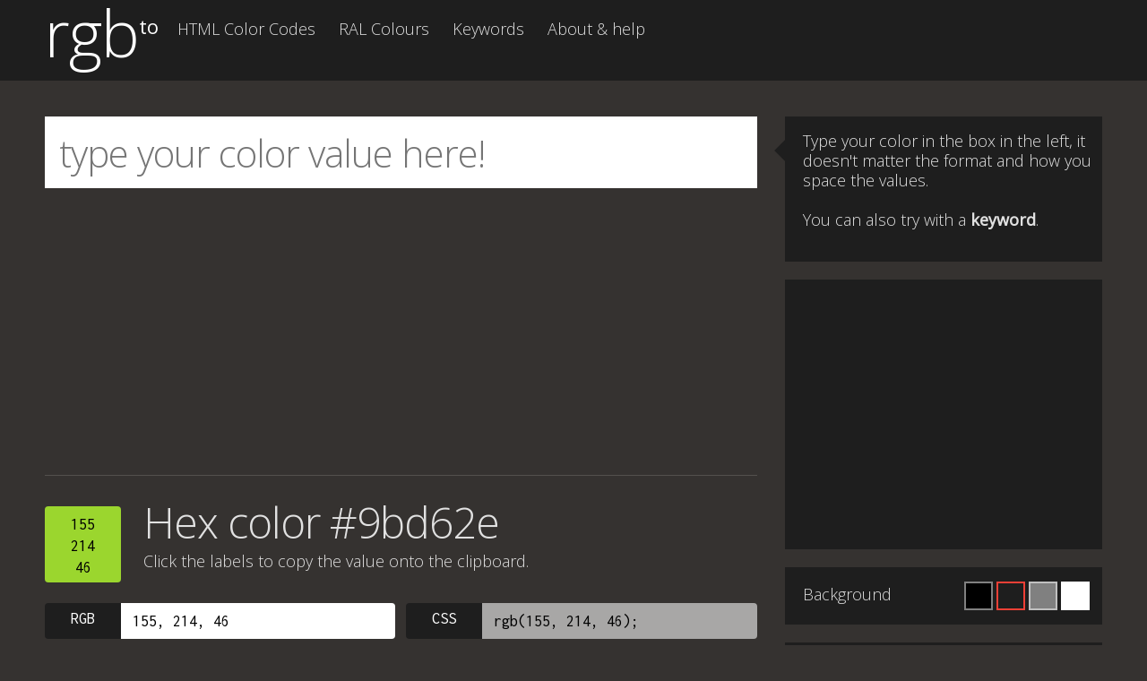

--- FILE ---
content_type: text/html; charset=utf-8
request_url: https://www.google.com/recaptcha/api2/aframe
body_size: 266
content:
<!DOCTYPE HTML><html><head><meta http-equiv="content-type" content="text/html; charset=UTF-8"></head><body><script nonce="1ni-iIP_mBQL2S3NWIdtjA">/** Anti-fraud and anti-abuse applications only. See google.com/recaptcha */ try{var clients={'sodar':'https://pagead2.googlesyndication.com/pagead/sodar?'};window.addEventListener("message",function(a){try{if(a.source===window.parent){var b=JSON.parse(a.data);var c=clients[b['id']];if(c){var d=document.createElement('img');d.src=c+b['params']+'&rc='+(localStorage.getItem("rc::a")?sessionStorage.getItem("rc::b"):"");window.document.body.appendChild(d);sessionStorage.setItem("rc::e",parseInt(sessionStorage.getItem("rc::e")||0)+1);localStorage.setItem("rc::h",'1766233408202');}}}catch(b){}});window.parent.postMessage("_grecaptcha_ready", "*");}catch(b){}</script></body></html>

--- FILE ---
content_type: text/css
request_url: https://rgb.to/css/application.min.css
body_size: 5500
content:
.opacity{opacity:.80;-ms-filter:"alpha(opacity=80)";-khtml-opacity:.80;-moz-opacity:.80}body.bg-default{background:#353230}body.bg-default #js-bg-swatches>a.default{border:2px solid #ef4036}body.bg-black{background:#000}body.bg-black #js-bg-swatches>a.black{border:2px solid #ef4036}body.bg-grey{background:gray}body.bg-grey #js-bg-swatches>a.grey{border:2px solid #ef4036}body.bg-white{background:#fff;color:#353230}body.bg-white #js-bg-swatches>a.white{border:2px solid #ef4036}body.bg-white input#main-search,body.bg-white .color-scheme input,body.bg-white .color-space input{background:#d9d9d9}body.bg-white button,body.bg-white input,body.bg-white select,body.bg-white textarea,body.bg-white fieldset,body.bg-white legend{color:#353230}body.bg-white .tip{background:gray;color:#fff}body.bg-white .tip.arrow-left:before{border-right-color:gray}body.bg-white .tip.arrow-left.down:before{border-right-color:gray}body.bg-white .rc a:hover{color:#000}::-webkit-scrollbar{width:16px;height:16px;background-color:#353230;margin-right:10px}::-webkit-scrollbar-track-piece{background-color:#353230;-webkit-border-radius:0}::-webkit-scrollbar-thumb{width:8px;height:50px;-webkit-border-radius:8px;background-color:#54504d;outline:4px solid #353230;outline-offset:-4px;border:4px solid #353230}::-webkit-scrollbar-thumb:hover{background-color:#666}::-webkit-scrollbar-thumb:active{background-color:#999}html{-webkit-font-smoothing:antialiased;text-rendering:optimizeLegibility;font-size:100.01%;-webkit-text-size-adjust:100%;-ms-text-size-adjust:100%;font-family:'Open Sans', Arial, Helvetica, sans-serif;font-weight:300}body,button,input,select,textarea,fieldset,legend{font-size:18px;font-weight:400;color:#e1e1e1;font-family:'Open Sans', Arial, Helvetica, sans-serif;font-weight:300}p{font-size:18px;line-height:22px;margin:0 0 1em 0}strong,b{font-weight:700}h1,h2,h3,h4,h5,h6{font-family:'Open Sans', Arial, Helvetica, sans-serif;font-weight:300;margin:0;letter-spacing:-1px}h1 strong,h1 b,h2 strong,h2 b,h3 strong,h3 b,h4 strong,h4 b,h5 strong,h5 b,h6 strong,h6 b{font-weight:300}h1{font-size:72px}h1._h1,h2._h1,h3._h1,h4._h1,h5._h1,h6._h1{font-size:48px;line-height:1em;margin:0;padding:0}h2>span{width:100%;display:block;clear:both;font-size:18px;letter-spacing:0;margin:0 0 0 0;line-height:1.35}h2>span.results-title,h2{font-size:48px;line-height:1em}h3{font-size:32px}h4{font-size:1em}h5{font-size:0.83em}h6{font-size:0.75em}abbr[title]{border-bottom:1px dotted}blockquote{margin:1em 40px}dfn,em,i{font-style:italic}mark{background:#ff0;color:#000}pre,code,kbd,samp{font-family:monospace, serif;_font-family:'courier new', monospace;font-size:1em}pre{padding:15px;white-space:pre;white-space:pre-wrap;white-space:pre-line;word-wrap:break-word;background:#f00;margin:1em 0}q{quotes:none}q:before,q:after{content:'';content:none}small{font-size:75%}sub,sup{font-size:75%;line-height:0;position:relative;vertical-align:baseline}sup{top:-0.5em}sub{bottom:-0.25em}address{font-style:normal !important}fieldset,legend,input,textarea,label,select{font-size:100%;font-weight:400;text-align:left}input[type="radio"]{vertical-align:text-bottom}input[type="checkbox"]{vertical-align:bottom;*vertical-align:baseline}.ie6 input{vertical-align:text-bottom}a:focus{outline:thin dotted}a:hover,a:active{outline:0}a,a:link,a:visited,a:hover,a:active{outline:0;text-decoration:underline;font-weight:700;color:#fff;-moz-transition:background-color 0.25s ease-out;-o-transition:background-color 0.25s ease-out;-webkit-transition:background-color 0.25s ease-out;-ms-transition:background-color 0.25s ease-out}a:hover{color:#ef4036}a.black:hover{color:#000 !important}.keywords a,.keywords a:link,.keywords a:visited,.keywords a:hover,.keywords a:active,.lc a,.lc a:link,.lc a:visited,.lc a:hover,.lc a:active{height:36px;padding:4px 16px;margin:0 10px 10px 0;display:block;float:left;outline:0;border:0;background:#1e1e1e;font-family:'Inconsolata', sans-serif;line-height:1.35;font-weight:300;color:#e1e1e1;text-decoration:none;white-space:nowrap;-moz-transition:background-color 0.25s ease-out;-o-transition:background-color 0.25s ease-out;-webkit-transition:background-color 0.25s ease-out;-ms-transition:background-color 0.25s ease-out;-moz-border-radius:4px;-webkit-border-radius:4px;border-radius:4px}.keywords a:hover,.lc a:hover{background-color:#ef4036;color:#e1e1e1}.keywords-for-this-color a,.keywords a{font-family:'Inconsolata', sans-serif;line-height:1.35}.rc a:hover{color:#ef4036}footer a,footer a:link,footer a:visited,footer a:hover,footer a:active{font-weight:300;color:#666;text-decoration:none}footer a:hover{color:#fff}ul,ol,li{list-style:none}li{font-size:100%;line-height:160%}dl,menu,ol,ul{margin:1em 0}dd{margin:0 0 0 40px}menu,ol,ul{padding:0 0 0 40px}nav ul,nav ol{list-style:none;list-style-image:none}@media only screen and (max-width: 767px){h1._h1,h2._h1,h3._h1,h4._h1,h5._h1,h6._h1{font-size:28px}}*{-moz-box-sizing:border-box;-webkit-box-sizing:border-box;box-sizing:border-box}html{height:100%}body{height:100%;text-align:center;overflow-x:hidden;background:#353230}.clearfix:after{content:"";display:table;clear:both}.row{width:100%;clear:both}.w978{max-width:978px}.w100{width:100% !important}#contenedor{width:100%;min-height:100%;height:auto !important;height:100%;margin:0 auto -180px auto}header#arriba{width:100%;min-height:80px;clear:both;margin:auto;text-align:center;background:#1e1e1e}div#h_interior{max-width:978px;min-height:80px;clear:both;margin:auto;text-align:left;overflow:hidden}p.logo{width:140px;height:90px;display:block;float:left;position:relative;margin:0;padding:0 0 4px 0;font-size:72px;line-height:72px;font-weight:300;letter-spacing:-1px}p.logo span{font-size:22px;float:right;top:18px;font-weight:400;line-height:22px;position:absolute;letter-spacing:0}p.logo>a{padding:0;background:transparent;font-weight:300;text-decoration:none}section#main{max-width:978px;clear:both;margin:auto;text-align:left;padding:0 0 32px 0;overflow:hidden}.lc{width:62.54%;float:left;padding:40px 0 0 0}.rc{max-width:34.80%;float:right;text-align:left;padding:40px 0 0 0;position:relative}.search-block{padding:0}input#main-search{width:100%;height:80px;margin:0 0 20px 0;padding:0 0 0 16px;font-size:42px;font-weight:300;line-height:1.1em;letter-spacing:-1px;color:#000;border:0;overflow:hidden}.color-buttons{width:100%;overflow:hidden}.color-buttons>a{float:right !important;margin:0 0 10px 10px !important}#main-swatch{width:85px;height:85px;float:left;margin:6px 20px 0 0;font-family:'Inconsolata', sans-serif;text-align:center;line-height:22px;color:#000;border-radius:4px}#main-swatch>a{width:100%;height:100%;display:block;padding:8px 0 0 0;background:transparent !important;color:#000}#main-swatch>a:hover{background:transparent !important;color:#000}.results{border-top:1px solid #54504d;padding:28px 0 20px 0}.results:after{content:"";display:table;clear:both}.results header{display:block;min-height:114px;position:relative;padding-bottom:32px}.results header:after{content:"";display:table;clear:both}.results header #main-swatch{position:absolute}.results header #main-swatch+.result-title,.results header #main-swatch+.result-title+.subtitle{padding-left:110px}.results header .result-title{float:left;display:block;clear:both}.results header .subtitle{float:left;display:block;clear:both;margin-bottom:0;margin-top:8px}.results header .subtitle strong{font-weight:300}.results.color-schemes .result-title{padding-bottom:0}.results .swatch{width:11.40%;height:85px;float:left;margin:0 1.2578% 10px 0;border-radius:4px;font-family:'Inconsolata', sans-serif;text-align:center;line-height:22px;color:#000}.results .swatch:nth-child(8n+1){margin-right:0}.results .swatch.pantone{width:23.98%}.results .swatch.pantone:nth-child(8n+1){margin-right:1.2578%}.results .swatch.pantone:nth-child(4n+1){margin-right:0}.results .swatch>a{width:100%;height:100%;display:block;padding:8px 0 0 0;background:transparent;color:#000}.results .swatch>a:hover{background:transparent;color:#000}.color-container{width:100%;float:right;text-align:left}.color-space{width:49.25%;float:left;margin-left:1.5%;margin-bottom:10px;position:relative}.color-space:nth-child(odd){margin-left:0}.color-scheme input,.color-space input{width:100%;height:40px;display:block;float:left;background:#fff;padding:0 0 0 98px;border:0;outline:0;font-family:'Inconsolata', sans-serif;color:#000;border-radius:12px 4px 4px 12px}.color-scheme label,.color-space label{width:85px;height:40px;position:absolute;display:block;padding:8px 0 0 0;background:#1e1e1e;border:0;font-family:'Inconsolata', sans-serif;color:#fff;text-align:center;border-top-left-radius:4px;border-bottom-left-radius:4px;cursor:pointer}.color-scheme .color,.color-space .color{width:100%;height:50px}.color-scheme .color.alternate input,.color-space .color.alternate input{background:#a8a7a6}#js-save-json,#js-save-json-color,#js-save-png24{float:right;margin-right:0;margin-left:16px;white-space:nowrap}.color-schemes-samples{width:100%;overflow:hidden;margin-top:-8px;padding-bottom:16px}.color-schemes-samples .color-scheme{width:49%;float:left;margin-right:2%;margin-bottom:0}.color-schemes-samples .color-scheme:nth-child(even){margin-right:0}.color-schemes-samples .color-scheme .color{position:relative;float:left}.color-schemes-samples .color-scheme .color input{padding-left:70px}.color-schemes-samples .color-scheme .color label{width:58px}.color-schemes-samples .color-scheme h3,.color-schemes-samples .color-scheme h4{font-size:32px;padding-bottom:8px}.color-schemes-samples .color-scheme div.cs-sw{float:left;height:80px;padding:0 0 0 0;position:relative;background:grey;border-radius:4px;font-family:'Inconsolata', sans-serif;line-height:1.35;text-align:center;line-height:18px;color:#000}.color-schemes-samples .color-scheme div.cs-sw>a{display:block;position:absolute;width:100%;height:100%;padding:30px 0 0 0;background:transparent;color:#000}.color-schemes-samples .color-scheme div.cs-sw>a:hover{background:rgba(0,0,0,0.1);color:#000}.color-schemes-samples .color-scheme.pantone{margin-bottom:16px}.color-schemes-samples .color-scheme.pantone>div.cs-sw{width:100%;float:left;margin-bottom:4px;overflow:hidden}.color-schemes-samples .color-scheme.compl>div.cs-sw{width:50%}.color-schemes-samples .color-scheme.split>div.cs-sw,.color-schemes-samples .color-scheme.analog>div.cs-sw,.color-schemes-samples .color-scheme.triad>div.cs-sw{width:33.33%}.color-schemes-samples .color-scheme.tetrad>div.cs-sw,.color-schemes-samples .color-scheme.accent>div.cs-sw{width:25%}.tip{min-height:162px;background:#1e1e1e;padding:16px 10px 16px 20px;position:relative;margin:0 0 20px 0}.tip.arrow-left:before{content:"";width:0;height:0;position:absolute;left:-24px;top:26px;border:12px solid transparent;border-right-color:#1e1e1e}.tip.arrow-left.down:before{top:106px;border:12px solid transparent;border-right-color:#1e1e1e}.tip.bg-color{min-height:0;overflow:hidden;background:#1e1e1e}.tip.bg-color>p{float:left;margin:3px 0 0 0}.tip.force-red{background:#ef4036}#js-bg-swatches{float:right}#js-bg-swatches>a{display:block;float:left;margin-right:4px;width:32px;height:32px;background:#1e1e1e;border:2px solid rgba(255,255,255,0.5)}#js-bg-swatches>a:hover{border:2px solid #ef4036 !important}#js-bg-swatches>a.black{background:#000}#js-bg-swatches>a.default{background:#1e1e1e}#js-bg-swatches>a.grey{background:#808080}#js-bg-swatches>a.white{background:#fff}.about h1{margin:0 0 0 0;padding:20px 0 0 0}.about h3{float:left;display:block;margin:0 0 0.5em 0;letter-spacing:2px}.about h3 span{float:left;padding:6px 12px;margin:0 12px 12px 0;display:inline-block;background:#1e1e1e;border-radius:4px;font-family:'Inconsolata', sans-serif;color:#e1e1e1;white-space:nowrap}.about h3 a{height:auto !important;float:left;display:block;margin:0 0 2.5em 0}.about p{width:100%;float:left;clear:both;margin:0.25em 0 1.75em 0;line-height:1.35em}.lc .pantone-books h2{float:left;clear:both;display:block;margin:0 0 0.5em 0;font-size:32px;letter-spacing:2px;line-height:1em}.lc .pantone-books h2 span{display:block;clear:both;margin:0 0 0 0;padding-bottom:8px;font-size:18px;letter-spacing:0px;line-height:1.35em}.lc .pantone-books h2 a{height:auto !important;float:left;display:block;padding:8px 32px 0 16px;margin:0;line-height:1em}.lc a.color-name{width:49%;position:relative;float:left;padding-left:44px;margin-right:2%;font-family:'Inconsolata', sans-serif;line-height:1.35}.lc a.color-name:nth-child(odd){margin-right:0}.lc a.color-name:before{content:"";width:32px;height:36px;display:block;position:absolute;left:0;top:0;-moz-border-radius:4px;-webkit-border-radius:4px;border-radius:4px}.lc a.aliceblue:before{background:aliceblue}.lc a.antiquewhite:before{background:antiquewhite}.lc a.aqua:before{background:aqua}.lc a.aquamarine:before{background:aquamarine}.lc a.azure:before{background:azure}.lc a.beige:before{background:beige}.lc a.bisque:before{background:bisque}.lc a.black:before{background:black}.lc a.blanchedalmond:before{background:blanchedalmond}.lc a.blue:before{background:blue}.lc a.blueviolet:before{background:blueviolet}.lc a.brown:before{background:brown}.lc a.burlywood:before{background:burlywood}.lc a.cadetblue:before{background:cadetblue}.lc a.chartreuse:before{background:chartreuse}.lc a.chocolate:before{background:chocolate}.lc a.coral:before{background:coral}.lc a.cornflowerblue:before{background:cornflowerblue}.lc a.cornsilk:before{background:cornsilk}.lc a.crimson:before{background:crimson}.lc a.cyan:before{background:cyan}.lc a.darkblue:before{background:darkblue}.lc a.darkcyan:before{background:darkcyan}.lc a.darkgoldenrod:before{background:darkgoldenrod}.lc a.darkgray:before{background:darkgray}.lc a.darkgreen:before{background:darkgreen}.lc a.darkkhaki:before{background:darkkhaki}.lc a.darkmagenta:before{background:darkmagenta}.lc a.darkolivegreen:before{background:darkolivegreen}.lc a.darkorange:before{background:darkorange}.lc a.darkorchid:before{background:darkorchid}.lc a.darkred:before{background:darkred}.lc a.darksalmon:before{background:darksalmon}.lc a.darkseagreen:before{background:darkseagreen}.lc a.darkslateblue:before{background:darkslateblue}.lc a.darkslategray:before{background:darkslategray}.lc a.darkturquoise:before{background:darkturquoise}.lc a.darkviolet:before{background:darkviolet}.lc a.deeppink:before{background:deeppink}.lc a.deepskyblue:before{background:deepskyblue}.lc a.dimgray:before{background:dimgray}.lc a.dodgerblue:before{background:dodgerblue}.lc a.firebrick:before{background:firebrick}.lc a.floralwhite:before{background:floralwhite}.lc a.forestgreen:before{background:forestgreen}.lc a.fuchsia:before{background:fuchsia}.lc a.gainsboro:before{background:gainsboro}.lc a.ghostwhite:before{background:ghostwhite}.lc a.gold:before{background:gold}.lc a.goldenrod:before{background:goldenrod}.lc a.gray:before{background:gray}.lc a.green:before{background:green}.lc a.greenyellow:before{background:greenyellow}.lc a.honeydew:before{background:honeydew}.lc a.hotpink:before{background:hotpink}.lc a.indianred:before{background:indianred}.lc a.indigo:before{background:indigo}.lc a.ivory:before{background:ivory}.lc a.khaki:before{background:khaki}.lc a.lavender:before{background:lavender}.lc a.lavenderblush:before{background:lavenderblush}.lc a.lawngreen:before{background:lawngreen}.lc a.lemonchiffon:before{background:lemonchiffon}.lc a.lightblue:before{background:lightblue}.lc a.lightcoral:before{background:lightcoral}.lc a.lightcyan:before{background:lightcyan}.lc a.lightgoldenrodyellow:before{background:lightgoldenrodyellow}.lc a.lightgray:before{background:lightgray}.lc a.lightgreen:before{background:lightgreen}.lc a.lightpink:before{background:lightpink}.lc a.lightsalmon:before{background:lightsalmon}.lc a.lightseagreen:before{background:lightseagreen}.lc a.lightskyblue:before{background:lightskyblue}.lc a.lightslategray:before{background:lightslategray}.lc a.lightsteelblue:before{background:lightsteelblue}.lc a.lightyellow:before{background:lightyellow}.lc a.lime:before{background:lime}.lc a.limegreen:before{background:limegreen}.lc a.linen:before{background:linen}.lc a.magenta:before{background:magenta}.lc a.maroon:before{background:maroon}.lc a.mediumaquamarine:before{background:mediumaquamarine}.lc a.mediumblue:before{background:mediumblue}.lc a.mediumorchid:before{background:mediumorchid}.lc a.mediumpurple:before{background:mediumpurple}.lc a.mediumseagreen:before{background:mediumseagreen}.lc a.mediumslateblue:before{background:mediumslateblue}.lc a.mediumspringgreen:before{background:mediumspringgreen}.lc a.mediumturquoise:before{background:mediumturquoise}.lc a.mediumvioletred:before{background:mediumvioletred}.lc a.midnightblue:before{background:midnightblue}.lc a.mintcream:before{background:mintcream}.lc a.mistyrose:before{background:mistyrose}.lc a.moccasin:before{background:moccasin}.lc a.navajowhite:before{background:navajowhite}.lc a.navy:before{background:navy}.lc a.oldlace:before{background:oldlace}.lc a.olive:before{background:olive}.lc a.olivedrab:before{background:olivedrab}.lc a.orange:before{background:orange}.lc a.orangered:before{background:orangered}.lc a.orchid:before{background:orchid}.lc a.palegoldenrod:before{background:palegoldenrod}.lc a.palegreen:before{background:palegreen}.lc a.paleturquoise:before{background:paleturquoise}.lc a.palevioletred:before{background:palevioletred}.lc a.papayawhip:before{background:papayawhip}.lc a.peachpuff:before{background:peachpuff}.lc a.peru:before{background:peru}.lc a.pink:before{background:pink}.lc a.plum:before{background:plum}.lc a.powderblue:before{background:powderblue}.lc a.purple:before{background:purple}.lc a.rebeccapurple:before{background:rebeccapurple}.lc a.red:before{background:red}.lc a.rosybrown:before{background:rosybrown}.lc a.royalblue:before{background:royalblue}.lc a.saddlebrown:before{background:saddlebrown}.lc a.salmon:before{background:salmon}.lc a.sandybrown:before{background:sandybrown}.lc a.seagreen:before{background:seagreen}.lc a.seashell:before{background:seashell}.lc a.sienna:before{background:sienna}.lc a.silver:before{background:silver}.lc a.skyblue:before{background:skyblue}.lc a.slateblue:before{background:slateblue}.lc a.slategray:before{background:slategray}.lc a.snow:before{background:snow}.lc a.springgreen:before{background:springgreen}.lc a.steelblue:before{background:steelblue}.lc a.tan:before{background:tan}.lc a.teal:before{background:teal}.lc a.thistle:before{background:thistle}.lc a.tomato:before{background:tomato}.lc a.turquoise:before{background:turquoise}.lc a.violet:before{background:violet}.lc a.wheat:before{background:wheat}.lc a.white:before{background:white}.lc a.whitesmoke:before{background:whitesmoke}.lc a.yellow:before{background:yellow}.lc a.yellowgreen:before{background:yellowgreen}.pagenav{width:100%;min-height:90px;padding-top:20px;float:right;clear:both;border-top:1px solid #54504d;text-align:center}.pagenav p{width:100%;display:inline-block;text-align:center;padding:8px 20px;font-size:0;line-height:32px}.pagenav p a.page,.pagenav p a.prev,.pagenav p a.next,.pagenav p span{min-width:32px;height:32px;display:inline-block;overflow:hidden;padding:0 8px;margin:0 2px;float:none;font-family:'Inconsolata', sans-serif;line-height:30px;font-size:18px;font-weight:400;text-decoration:none;background:#1e1e1e;color:#fff;-moz-border-radius:3px;border-radius:3px}.pagenav p span.current{font-weight:700 !important;background:#ef4036}.pagenav p span.pagecount{padding:0 8px;background:#ef4036}.pagenav a.prev:hover,.pagenav a.next:hover,.pagenav a.page:hover{background:#ef4036}.addthis_sharing_toolbox{float:right;text-align:left;margin-top:8px}.addthis_sharing_toolbox *{-moz-box-sizing:content-box;-webkit-box-sizing:content-box;box-sizing:content-box;float:right}.addthis_sharing_toolbox a.at-share-btn{float:left}.sns-sidebar{padding:8px 0 8px 0;text-align:center}.pay-pal-button{display:block;text-align:center}.sense-results{border-top:0;padding:0 0 20px 0}.sense-results-top{border-top:0;padding:0 0 20px 0}.amazon-products{display:block;text-align:center}.amazon-products>a.amazon-product{display:inline-block;margin:4px 8px 0 8px}.push{height:180px}footer#sticky{width:100%;height:180px;clear:both;background:#1e1e1e}.footer_contents{max-width:978px;height:150px;clear:both;margin:auto;text-align:left;position:relative;color:#666}.footer_contents p{width:360px;display:block;float:left;margin-top:32px;padding:0 0 0 20px;border-left:1px solid #666}.footer_contents p.by{width:auto}.footer_contents p.footer-title{width:115px;position:relative;display:block;float:left;margin:0;padding:0;border:0;font-size:60px;line-height:60px;line-height:1}.footer_contents p.footer-title>span{width:auto;position:absolute;top:16px;right:8px;font-size:16px;font-weight:400}.p0{padding:0 !important}.hidden{display:none !important}.copied{font-weight:700;font-style:italic;color:#0d0}.clearfix:before,.clearfix:after{content:" ";display:table}.clearfix:after{clear:both}.w{color:#fff !important}.w>a{color:#fff !important}.w>a:hover{color:#fff !important}p .PMS,.lc a .PMS,nav#menu_hor .PMS,.color-schemes-samples .color-scheme div.cs-sw .PMS{display:inline;font-size:0}p .PMS:before,.lc a .PMS:before,nav#menu_hor .PMS:before,.color-schemes-samples .color-scheme div.cs-sw .PMS:before{content:'PMS';font-size:18px}h1 .PMS,._h1 .PMS{display:inline;font-size:0}h1 .PMS:before,._h1 .PMS:before{content:'PMS';font-size:48px}.lc .pantone-books h2 .PMS{font-size:0;display:inline}.lc .pantone-books h2 .PMS:before{content:'PMS';font-size:32px}.lc .pantone-books h2 .small .PMS:before{font-size:18px}nav#menu_hor{height:40px;float:left;clear:right;display:inline-block;text-align:left;margin:10px 0 0 0}nav#menu_hor ul,nav#menu_hor ol{list-style:none;list-style-type:none;padding:0;margin:0}nav#menu_hor li{font-size:18px;float:left;display:inline;list-style-type:none;padding:0;margin:0 10px 4px 0}nav#menu_hor li a,nav#menu_hor li a:link,nav#menu_hor li a:visited,nav#menu_hor li a:active{height:32px;display:block;padding:0px 8px 0 8px;background:transparent;font-weight:300;color:#e1e1e1;text-decoration:none;white-space:nowrap;-moz-transition:background-color 0.25s ease-out;-o-transition:background-color 0.25s ease-out;-webkit-transition:background-color 0.25s ease-out;-ms-transition:background-color 0.25s ease-out;-moz-border-radius:4px;-webkit-border-radius:4px;border-radius:4px}nav#menu_hor li a:hover{background:#ef4036;color:white}body.opA nav#menu_hor a.opA,body.opB nav#menu_hor a.opB,body.opC nav#menu_hor a.opC,body.opD nav#menu_hor a.opD,body.opE nav#menu_hor a.opE,body.opF nav#menu_hor a.opF,body.opG nav#menu_hor a.opG{background:#ef4036;color:white}div#d_arriba_floater{position:fixed;bottom:20px;right:20px;width:50px;height:50px}div.d_arriba{width:50px;height:50px;float:right;display:inline;text-indent:-9999px}div.d_arriba a.a_arriba{width:100%;height:100%;float:left;display:block;background:url([data-uri]) 0 0 no-repeat;opacity:0.3;-ms-filter:"alpha(opacity=30)";-khtml-opacity:0.3;-moz-opacity:0.3;-webkit-transition:0.5s;-moz-transition:0.5s;transition:0.5s}div.d_arriba a.a_arriba:hover{opacity:0.6;-ms-filter:"alpha(opacity=60)";-khtml-opacity:0.6;-moz-opacity:0.6}@media screen and (min-width: 1180px){div#h_interior,.footer_contents,section#main,.w978{width:1180px !important;max-width:1180px !important;margin:0 auto}.lc{width:67.34%}.rc{max-width:30.00%}.results .swatch.pantone{width:18.98%}.results .swatch.pantone:nth-child(8n+1){margin-right:1.2578%}.results .swatch.pantone:nth-child(4n+1){margin-right:1.2578%}.results .swatch.pantone:nth-child(5n+1){margin-right:0}}@media only screen and (min-width: 768px) and (max-width: 991px){header#arriba{padding:0 20px}.addthis{position:absolute;margin-top:0;top:20px;right:20px}section#main{padding:0 20px}.results.listado h2{padding-bottom:0}.results .swatch{width:11.3%;float:left}.results .swatch:nth-child(10n+1){margin-right:1.2578%}.results .swatch:nth-child(8n+1){margin-right:0}.results .swatch.pantone{width:18.98%}.results .swatch.pantone:nth-child(8n+1){margin-right:1.2578%}.results .swatch.pantone:nth-child(4n+1){margin-right:1.2578%}.results .swatch.pantone:nth-child(5n+1){margin-right:0}.color-container{width:100%}.lc{width:100%;min-width:100%;float:left;clear:both}.rc{width:100%;min-width:100%;float:left;clear:both;margin-bottom:0}.tip{display:none;min-height:auto}.tip:first-child{display:block;margin-bottom:0}.tip.arrow-left.down:before,.tip.arrow-left:before{content:"";border:0;display:none}.tip.arrow-left:after{content:"";width:0;height:0;position:absolute;left:50%;bottom:-24px;border:12px solid transparent;border-top-color:#1e1e1e}.footer_contents{padding:0 20px}.sense-results{position:fixed;width:100%;height:106px;padding-top:1px;left:0;bottom:0;z-index:3;background:#1e1e1e}}@media only screen and (max-width: 767px){header#arriba{padding:0 10px}nav#menu_hor{min-width:none;height:auto;float:left;margin-top:0;margin-bottom:10px}.addthis_toolbox{width:100%;float:none;text-align:left;clear:both;position:relative;padding:10px 0 10px 0;margin-top:0;margin-bottom:10px}.addthis *{float:left}section#main{padding:0 10px}.results.listado h2{padding-bottom:0}.results .swatch{width:49.0%;float:left}.results .swatch:nth-child(2n+1){margin-right:0}.results .swatch.pantone{width:49.0%}.results .swatch.pantone:nth-child(8n+1){margin-right:1.2578%}.results .swatch.pantone:nth-child(4n+1){margin-right:1.2578%}.results .swatch.pantone:nth-child(5n+1){margin-right:1.2578%}.results .swatch.pantone:nth-child(2n+1){margin-right:0}.color-space{width:100%;float:left;margin-left:0}.color-container{width:100%}.lc{width:100%;min-width:100%;float:left;clear:both}.rc{width:100%;min-width:100%;float:left;clear:both;margin-bottom:0}.tip{display:none;min-height:auto}.tip:first-child{display:block;margin-bottom:0}.tip.arrow-left.down:before,.tip.arrow-left:before{content:"";border:0;display:none}.tip.arrow-left:after{content:"";width:0;height:0;position:absolute;left:50%;bottom:-24px;border:12px solid transparent;border-top-color:#1e1e1e}footer#sticky{overflow:hidden;padding-bottom:20px}.footer_contents{width:100%;height:auto;padding:0 10px}.lc a.color-name{width:100%;margin-right:0}.color-schemes-samples .color-scheme{width:100%;float:left;margin-right:0;margin-bottom:0}.about h3{font-size:22px !important}.sense-results{position:fixed;width:100%;height:90px;padding:0;left:0;bottom:0;z-index:3;background:#1e1e1e}}.cc_banner-wrapper{display:none !important}


--- FILE ---
content_type: application/javascript
request_url: https://rgb.to/js/application.min.js
body_size: 4529
content:
function externalLinks(){if(document.getElementsByTagName)for(var e=document.getElementsByTagName("a"),t=0;t<e.length;t++){var n=e[t];n.getAttribute("href")&&"external"==n.getAttribute("rel")&&(n.target="_blank")}}function elementSupportsAttribute(e,t){return t in document.createElement(e)}function encodeBase64(e){for(var t,n,r,o="",i=[],a=0,s=0,c=0,l="ABCDEFGHIJKLMNOPQRSTUVWXYZabcdefghijklmnopqrstuvwxyz0123456789+/=".split("");c=e.charCodeAt(s++);)c<128?i[i.length]=c:(c<2048?i[i.length]=192|c>>6:(c<65536?i[i.length]=224|c>>12:(i[i.length]=240|c>>18,i[i.length]=128|c>>12&63),i[i.length]=128|c>>6&63),i[i.length]=128|63&c);for(;a<i.length;)t=i[a++],n=i[a++],r=i[a++],o+=l[t>>2],o+=l[(3&t)<<4|n>>4],o+=l[void 0===n?64:(15&n)<<2|r>>6],o+=l[void 0===r?64:63&r];return o}!function(e){if("object"==typeof exports&&"undefined"!=typeof module)module.exports=e();else if("function"==typeof define&&define.amd)define([],e);else{("undefined"!=typeof window?window:"undefined"!=typeof global?global:"undefined"!=typeof self?self:this).Clipboard=e()}}(function(){return function i(a,s,c){function l(n,e){if(!s[n]){if(!a[n]){var t="function"==typeof require&&require;if(!e&&t)return t(n,!0);if(u)return u(n,!0);var r=new Error("Cannot find module '"+n+"'");throw r.code="MODULE_NOT_FOUND",r}var o=s[n]={exports:{}};a[n][0].call(o.exports,function(e){var t=a[n][1][e];return l(t||e)},o,o.exports,i,a,s,c)}return s[n].exports}for(var u="function"==typeof require&&require,e=0;e<c.length;e++)l(c[e]);return l}({1:[function(e,t,n){var o=e("matches-selector");t.exports=function(e,t,n){for(var r=n?e:e.parentNode;r&&r!==document;){if(o(r,t))return r;r=r.parentNode}}},{"matches-selector":2}],2:[function(e,t,n){var r=Element.prototype,o=r.matchesSelector||r.webkitMatchesSelector||r.mozMatchesSelector||r.msMatchesSelector||r.oMatchesSelector;t.exports=function(e,t){if(o)return o.call(e,t);for(var n=e.parentNode.querySelectorAll(t),r=0;r<n.length;++r)if(n[r]==e)return!0;return!1}},{}],3:[function(e,t,n){var i=e("closest");t.exports=function(e,t,n,r){var o=function(n,r,e,o){return function(e){var t=i(e.target,r,!0);t&&(Object.defineProperty(e,"target",{value:t}),o.call(n,e))}}.apply(this,arguments);return e.addEventListener(n,o),{destroy:function(){e.removeEventListener(n,o)}}}},{closest:1}],4:[function(e,t,n){n.node=function(e){return void 0!==e&&e instanceof HTMLElement&&1===e.nodeType},n.nodeList=function(e){var t=Object.prototype.toString.call(e);return void 0!==e&&("[object NodeList]"===t||"[object HTMLCollection]"===t)&&"length"in e&&(0===e.length||n.node(e[0]))},n.string=function(e){return"string"==typeof e||e instanceof String},n.function=function(e){return"[object Function]"===Object.prototype.toString.call(e)}},{}],5:[function(e,t,n){var d=e("./is"),p=e("delegate");t.exports=function(e,t,n){if(!e&&!t&&!n)throw new Error("Missing required arguments");if(!d.string(t))throw new TypeError("Second argument must be a String");if(!d.function(n))throw new TypeError("Third argument must be a Function");if(d.node(e))return u=t,f=n,(l=e).addEventListener(u,f),{destroy:function(){l.removeEventListener(u,f)}};if(d.nodeList(e))return a=e,s=t,c=n,Array.prototype.forEach.call(a,function(e){e.addEventListener(s,c)}),{destroy:function(){Array.prototype.forEach.call(a,function(e){e.removeEventListener(s,c)})}};if(d.string(e))return r=e,o=t,i=n,p(document.body,r,o,i);throw new TypeError("First argument must be a String, HTMLElement, HTMLCollection, or NodeList");var r,o,i,a,s,c,l,u,f}},{"./is":4,delegate:3}],6:[function(e,t,n){t.exports=function(e){var t;if("INPUT"===e.nodeName||"TEXTAREA"===e.nodeName)e.select(),t=e.value;else{var n=window.getSelection(),r=document.createRange();r.selectNodeContents(e),n.removeAllRanges(),n.addRange(r),t=n.toString()}return t}},{}],7:[function(e,t,n){function r(){}r.prototype={on:function(e,t,n){var r=this.e||(this.e={});return(r[e]||(r[e]=[])).push({fn:t,ctx:n}),this},once:function(e,t,n){var r=this;function o(){r.off(e,o),t.apply(n,arguments)}return o._=t,this.on(e,o,n)},emit:function(e){for(var t=[].slice.call(arguments,1),n=((this.e||(this.e={}))[e]||[]).slice(),r=0,o=n.length;r<o;r++)n[r].fn.apply(n[r].ctx,t);return this},off:function(e,t){var n=this.e||(this.e={}),r=n[e],o=[];if(r&&t)for(var i=0,a=r.length;i<a;i++)r[i].fn!==t&&r[i].fn._!==t&&o.push(r[i]);return o.length?n[e]=o:delete n[e],this}},t.exports=r},{}],8:[function(e,t,n){"use strict";n.__esModule=!0;var r=function(){function r(e,t){for(var n=0;n<t.length;n++){var r=t[n];r.enumerable=r.enumerable||!1,r.configurable=!0,"value"in r&&(r.writable=!0),Object.defineProperty(e,r.key,r)}}return function(e,t,n){return t&&r(e.prototype,t),n&&r(e,n),e}}();var o,i=e("select"),a=(o=i)&&o.__esModule?o:{default:o},s=function(){function t(e){!function(e,t){if(!(e instanceof t))throw new TypeError("Cannot call a class as a function")}(this,t),this.resolveOptions(e),this.initSelection()}return t.prototype.resolveOptions=function(){var e=arguments.length<=0||void 0===arguments[0]?{}:arguments[0];this.action=e.action,this.emitter=e.emitter,this.target=e.target,this.text=e.text,this.trigger=e.trigger,this.selectedText=""},t.prototype.initSelection=function(){if(this.text&&this.target)throw new Error('Multiple attributes declared, use either "target" or "text"');if(this.text)this.selectFake();else{if(!this.target)throw new Error('Missing required attributes, use either "target" or "text"');this.selectTarget()}},t.prototype.selectFake=function(){var e=this;this.removeFake(),this.fakeHandler=document.body.addEventListener("click",function(){return e.removeFake()}),this.fakeElem=document.createElement("textarea"),this.fakeElem.style.position="absolute",this.fakeElem.style.left="-9999px",this.fakeElem.style.top=(window.pageYOffset||document.documentElement.scrollTop)+"px",this.fakeElem.setAttribute("readonly",""),this.fakeElem.value=this.text,document.body.appendChild(this.fakeElem),this.selectedText=a.default(this.fakeElem),this.copyText()},t.prototype.removeFake=function(){this.fakeHandler&&(document.body.removeEventListener("click"),this.fakeHandler=null),this.fakeElem&&(document.body.removeChild(this.fakeElem),this.fakeElem=null)},t.prototype.selectTarget=function(){this.selectedText=a.default(this.target),this.copyText()},t.prototype.copyText=function(){var t=void 0;try{t=document.execCommand(this.action)}catch(e){t=!1}this.handleResult(t)},t.prototype.handleResult=function(e){e?this.emitter.emit("success",{action:this.action,text:this.selectedText,trigger:this.trigger,clearSelection:this.clearSelection.bind(this)}):this.emitter.emit("error",{action:this.action,trigger:this.trigger,clearSelection:this.clearSelection.bind(this)})},t.prototype.clearSelection=function(){this.target&&this.target.blur(),window.getSelection().removeAllRanges()},t.prototype.destroy=function(){this.removeFake()},r(t,[{key:"action",set:function(){var e=arguments.length<=0||void 0===arguments[0]?"copy":arguments[0];if(this._action=e,"copy"!==this._action&&"cut"!==this._action)throw new Error('Invalid "action" value, use either "copy" or "cut"')},get:function(){return this._action}},{key:"target",set:function(e){if(void 0!==e){if(!e||"object"!=typeof e||1!==e.nodeType)throw new Error('Invalid "target" value, use a valid Element');this._target=e}},get:function(){return this._target}}]),t}();n.default=s,t.exports=n.default},{select:6}],9:[function(e,t,n){"use strict";function r(e){return e&&e.__esModule?e:{default:e}}n.__esModule=!0;var o=r(e("./clipboard-action")),i=r(e("tiny-emitter")),a=r(e("good-listener")),s=function(n){function r(e,t){!function(e,t){if(!(e instanceof t))throw new TypeError("Cannot call a class as a function")}(this,r),n.call(this),this.resolveOptions(t),this.listenClick(e)}return function(e,t){if("function"!=typeof t&&null!==t)throw new TypeError("Super expression must either be null or a function, not "+typeof t);e.prototype=Object.create(t&&t.prototype,{constructor:{value:e,enumerable:!1,writable:!0,configurable:!0}}),t&&(Object.setPrototypeOf?Object.setPrototypeOf(e,t):e.__proto__=t)}(r,n),r.prototype.resolveOptions=function(){var e=arguments.length<=0||void 0===arguments[0]?{}:arguments[0];this.action="function"==typeof e.action?e.action:this.defaultAction,this.target="function"==typeof e.target?e.target:this.defaultTarget,this.text="function"==typeof e.text?e.text:this.defaultText},r.prototype.listenClick=function(e){var t=this;this.listener=a.default(e,"click",function(e){return t.onClick(e)})},r.prototype.onClick=function(e){this.clipboardAction&&(this.clipboardAction=null),this.clipboardAction=new o.default({action:this.action(e.target),target:this.target(e.target),text:this.text(e.target),trigger:e.target,emitter:this})},r.prototype.defaultAction=function(e){return c("action",e)},r.prototype.defaultTarget=function(e){var t=c("target",e);if(t)return document.querySelector(t)},r.prototype.defaultText=function(e){return c("text",e)},r.prototype.destroy=function(){this.listener.destroy(),this.clipboardAction&&(this.clipboardAction.destroy(),this.clipboardAction=null)},r}(i.default);function c(e,t){var n="data-clipboard-"+e;if(t.hasAttribute(n))return t.getAttribute(n)}n.default=s,t.exports=n.default},{"./clipboard-action":8,"good-listener":5,"tiny-emitter":7}]},{},[9])(9)}),$(document).ready(function(){var e=$("#d_arriba_floater");e.hide(),$(function(){$(window).scroll(function(){100<$(this).scrollTop()?e.fadeIn():e.fadeOut()}),e.click(function(){return $("body,html").animate({scrollTop:0},500),!1})}),externalLinks()});var debug=!0,_log=function(){debug&&window.console&&console.log.apply(console,arguments)},RGBTO={prefixes:["rgb","hsl","hsb","hex","ral","keywords","pantone"],dom:{},detectInput:function(e){var t,n,r,o=RGBTO.guessColor(e);for(n=(t=RGBTO.prefixes.length)-1;t--;)!1!==o[RGBTO.prefixes[n-t]]?(r="/","rgb"!==RGBTO.prefixes[n-t]&&(r+=RGBTO.prefixes[n-t].toLowerCase()+"/"),r+=o[RGBTO.prefixes[n-t]],RGBTO.dom[RGBTO.prefixes[n-t]].attr("href",r.replace(/ /g,"-").replace(/%/g,"")).fadeIn()):RGBTO.dom[RGBTO.prefixes[n-t]].fadeOut().attr("href","#");0<$.map(o,function(e,t){return e}).filter(function(e){return e}).length?($(".tip").first().addClass("down"),$(".tip p.first").addClass("hidden"),$(".tip p.second").removeClass("hidden")):($(".tip").first().removeClass("down"),$(".tip p.first").removeClass("hidden"),$(".tip p.second").addClass("hidden"))},col:null,init:function(e){var t,n;for(t=(n=RGBTO.prefixes.length)-1;n--;)RGBTO.dom[RGBTO.prefixes[t-n]]=$("#is-"+RGBTO.prefixes[t-n].toUpperCase());var r=$("[data-clipboard-target]");r.length&&(r.each(function(e,t){new Clipboard(t),$(t).attr("title","Copy to clipboard")}),r.on("click",function(e){$(this).closest(".results.row").find("span.hidden.copied").removeClass("hidden")}))},guessColor:function(e){var t={rgb:!1,hsl:!1,hsb:!1,hex:!1,ral:!1,pantone:!1,keywords:!1},n=(e=e.toLowerCase().trim()).match(/^#?([A-Fa-f0-9]{6}|[A-Fa-f0-9]{3})$/g);null!==n&&(t.hex=n[0].replace("#",""));var r=e.match(/^(\d{4})$/g);r&&((r=parseInt(r,10))<1038||1999<r&&r<2014||2999<r&&r<3034||4e3<r&&r<4013||4999<r&&r<5027||5999<r&&r<6039||6999<r&&r<7049||7999<r&&r<8030||8999<r&&r<9023)&&(t.ral=r),t.keywords=e.replace(/[^a-z\s]/g,"").replace(/\s+/g," ").replace(/(^\s+|\s+$)/g,""),t.pantone=e.replace(/[^a-z0-9\s-]/g,"").replace(/(c|u)$/," $1").replace(/\s+/g,"-").replace(/-+/g,"-"),t.pantone&&t.pantone.length<3&&(t.pantone=!1);var o=e.replace(/[^0-9%]/g," ").replace(/\s+/g," ").replace(/(^\s+|\s+$)/g,"").replace(/\s/g,",").match(/(\d{1,3}),(\d{1,3}%?),(\d{1,3}%?)/);return o&&(parseInt(o[1],10)<361&&parseInt(o[2],10)<101&&parseInt(o[3],10)<101&&(t.hsl=o[1]+","+o[2]+","+o[3],t.hsb=t.hsl),parseInt(o[1],10)<256&&parseInt(o[2],10)<256&&parseInt(o[3],10)<256&&(t.rgb=o[1]+","+o[2]+","+o[3]),(0<o[2].indexOf("%")||0<o[3].indexOf("%"))&&(t.rgb=!1,t.ral=!1,t.pantone=!1,t.keywords=!1)),3<t.keywords.length?(t.rgb=!1,t.hsl=!1,t.hsb=!1):4<t.keywords.length?t.ral=!1:t.keywords=!1,-1!=e.indexOf(",")&&(t.ral=!1,t.pantone=!1,t.hex=!1),0==e.indexOf("#")&&(t.rgb=!1,t.hsl=!1,t.hsb=!1,t.ral=!1,t.pantone=!1,t.keywords=!1),t},changeBg:function(){var e=$("#js-bg-swatches a");$.cookie("color-bg");e.on("click",function(e){e.preventDefault();var t=$(this).attr("href").replace("#","");$("body").removeClass("bg-black bg-default bg-grey bg-white").addClass(t),$.cookie("color-bg",t,{expires:365,path:"/"})})}};(function(e){"function"==typeof define&&define.amd?define(["jquery"],e):"object"==typeof exports?e(require("jquery")):e(jQuery)})(function(h){var r=/\+/g;function g(e){return y.raw?e:encodeURIComponent(e)}function m(e,t){var n=y.raw?e:function(e){0===e.indexOf('"')&&(e=e.slice(1,-1).replace(/\\"/g,'"').replace(/\\\\/g,"\\"));try{return e=decodeURIComponent(e.replace(r," ")),y.json?JSON.parse(e):e}catch(e){}}(e);return h.isFunction(t)?t(n):n}var y=h.cookie=function(e,t,n){if(void 0!==t&&!h.isFunction(t)){if("number"==typeof(n=h.extend({},y.defaults,n)).expires){var r=n.expires,o=n.expires=new Date;o.setTime(+o+864e5*r)}return document.cookie=[g(e),"=",(i=t,g(y.json?JSON.stringify(i):String(i))),n.expires?"; expires="+n.expires.toUTCString():"",n.path?"; path="+n.path:"",n.domain?"; domain="+n.domain:"",n.secure?"; secure":""].join("")}for(var i,a,s=e?void 0:{},c=document.cookie?document.cookie.split("; "):[],l=0,u=c.length;l<u;l++){var f=c[l].split("="),d=(a=f.shift(),y.raw?a:decodeURIComponent(a)),p=f.join("=");if(e&&e===d){s=m(p,t);break}e||void 0===(p=m(p))||(s[d]=p)}return s};y.defaults={},h.removeCookie=function(e,t){return void 0!==h.cookie(e)&&(h.cookie(e,"",h.extend({},t,{expires:-1})),!h.cookie(e))}}),$(document).ready(function(){var e;RGBTO.dom={},RGBTO.init(),RGBTO.changeBg(),$("input#main-search").on("input",function(e){RGBTO.detectInput(this.value)}),$(document).bind("keypress",function(e){if(13==(e.keyCode||e.which)&&0<$("a.color-btn:visible").first().length){var t=$("a.color-btn:visible").first().attr("href");window.location.href=t}}),e=new Request("https://pagead2.googlesyndication.com/pagead/js/adsbygoogle.js",{method:"HEAD",mode:"no-cors"}),fetch(e).then(function(e){return e}).then(function(e){}).catch(function(e){setTimeout(function(){var e=$("#support-us").html();$(".sns-sidebar").append(e).addClass("force-red").removeClass("sns-sidebar")},1500)})});